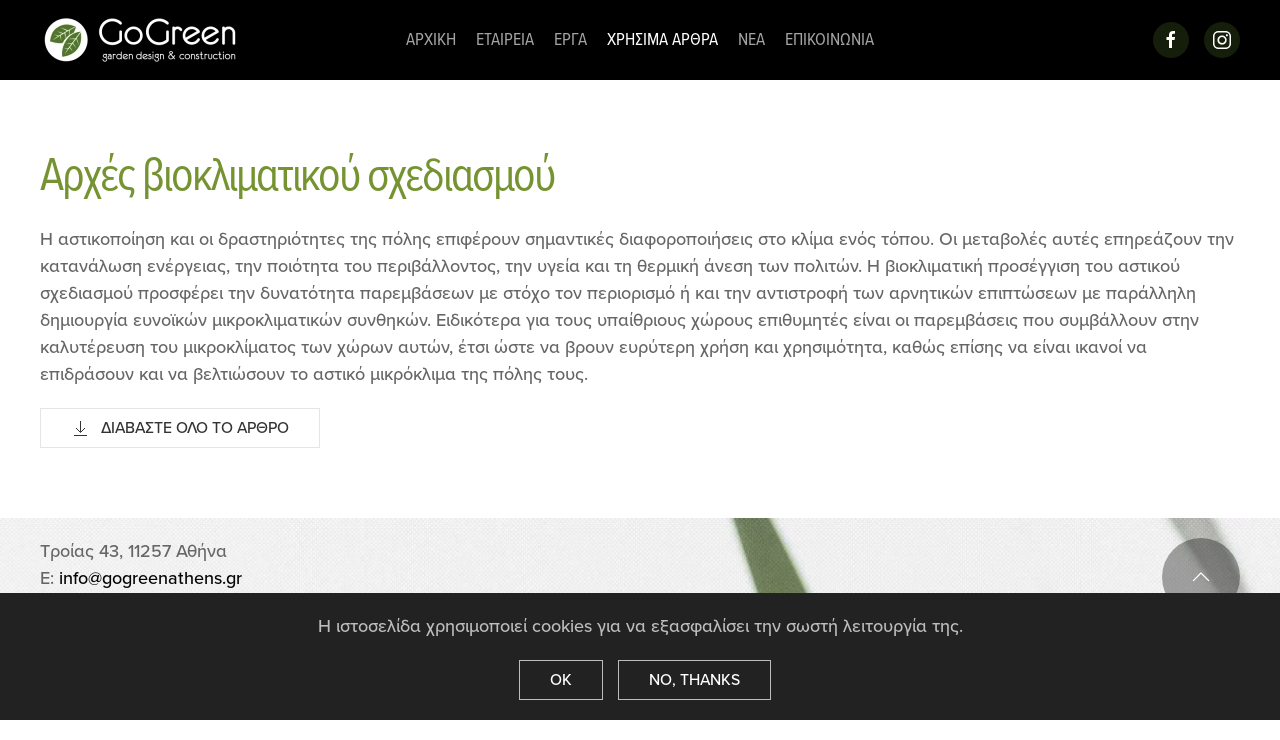

--- FILE ---
content_type: text/html; charset=utf-8
request_url: https://gogreenathens.gr/useful-articles/arxes-vioklimatikoy-sxediasmoy
body_size: 4863
content:
<!DOCTYPE html>
<html lang="el-gr" dir="ltr">
    <head>
        <meta name="viewport" content="width=device-width, initial-scale=1">
        <link rel="icon" href="/images/favicon.png" sizes="any">
                <link rel="apple-touch-icon" href="/images/apple-touch-icon.png">
        <meta charset="utf-8" />
	<base href="https://gogreenathens.gr/useful-articles/arxes-vioklimatikoy-sxediasmoy" />
	<meta name="author" content="Super User" />
	<meta name="description" content="Η εταιρεία «ΟΙΚΟΝΟΜΟΥ Δ. - ΛΕΟΥΣΗ Μ. Ο.Ε.» με τον διακριτικό τίτλο «Go Green» ιδρύθηκε το 2008 ως Τεχνική - Συμβουλευτική Εταιρεία Μελέτης, Κατασκευής και Συντήρησης Χώρων Πρασίνου." />
	<meta name="generator" content="Joomla! - Open Source Content Management" />
	<title>Go Green | Garden Design &amp; Construction - Αρχές βιοκλιματικού σχεδιασμού</title>
	<link href="/templates/yootheme/css/theme.9.css?1756147542" rel="stylesheet" />
	<link href="/templates/yootheme/css/theme.update.css?3.0.31" rel="stylesheet" />
	<script src="/templates/yootheme/vendor/yootheme/theme-analytics/app/analytics.min.js?3.0.31" defer></script>
	<script src="/templates/yootheme/vendor/yootheme/theme-cookie/app/cookie.min.js?3.0.31" defer></script>
	<script src="/templates/yootheme/vendor/assets/uikit/dist/js/uikit.min.js?3.0.31"></script>
	<script src="/templates/yootheme/vendor/assets/uikit/dist/js/uikit-icons.min.js?3.0.31"></script>
	<script src="/templates/yootheme/js/theme.js?3.0.31"></script>
	<script>
document.addEventListener('DOMContentLoaded', function() {
            Array.prototype.slice.call(document.querySelectorAll('a span[id^="cloak"]')).forEach(function(span) {
                span.innerText = span.textContent;
            });
        });
	</script>
	<script>var $theme = {"google_analytics":"UA-22139855-1","google_analytics_anonymize":"","cookie":{"mode":"consent","template":"<div class=\"tm-cookie-banner uk-section uk-section-xsmall uk-section-secondary uk-position-bottom uk-position-fixed\">\n        <div class=\"uk-container uk-container-expand uk-text-center\">\n\n            <p>\u0397 \u03b9\u03c3\u03c4\u03bf\u03c3\u03b5\u03bb\u03af\u03b4\u03b1 \u03c7\u03c1\u03b7\u03c3\u03b9\u03bc\u03bf\u03c0\u03bf\u03b9\u03b5\u03af cookies \u03b3\u03b9\u03b1 \u03bd\u03b1 \u03b5\u03be\u03b1\u03c3\u03c6\u03b1\u03bb\u03af\u03c3\u03b5\u03b9 \u03c4\u03b7\u03bd \u03c3\u03c9\u03c3\u03c4\u03ae \u03bb\u03b5\u03b9\u03c4\u03bf\u03c5\u03c1\u03b3\u03af\u03b1 \u03c4\u03b7\u03c2.<p>\n                            <button type=\"button\" class=\"js-accept uk-button uk-button-default uk-margin-small-left\" data-uk-toggle=\"target: !.uk-section; animation: true\">Ok<\/button>\n            \n                        <button type=\"button\" class=\"js-reject uk-button uk-button-default uk-margin-small-left\" data-uk-toggle=\"target: !.uk-section; animation: true\">No, Thanks<\/button>\n            \n        <\/div>\n    <\/div>","position":"bottom"}};</script>

    </head>
    <body class="">

        
        
        <div class="tm-page">

                        


<div class="tm-header-mobile uk-hidden@m" uk-header>


        <div uk-sticky show-on-up animation="uk-animation-slide-top" cls-active="uk-navbar-sticky" sel-target=".uk-navbar-container">
    
        <div class="uk-navbar-container">

            <div class="uk-container uk-container-expand">
                <nav class="uk-navbar" uk-navbar="{&quot;container&quot;:&quot;.tm-header-mobile &gt; [uk-sticky]&quot;}">

                                        <div class="uk-navbar-left">

                                                    <a href="https://gogreenathens.gr/" aria-label="Back to home" class="uk-logo uk-navbar-item">
    <picture>
<source type="image/webp" srcset="/templates/yootheme/cache/05/logo_light-057bb819.webp 200w, /templates/yootheme/cache/24/logo_light-24d9e2f7.webp 400w" sizes="(min-width: 200px) 200px">
<img alt="Go Green | Garden Design &amp; Construction" loading="eager" src="/templates/yootheme/cache/75/logo_light-75582a00.png" width="200" height="48">
</picture><picture>
<source type="image/webp" srcset="/templates/yootheme/cache/b7/logo_dark-b7f83f22.webp 200w, /templates/yootheme/cache/6b/logo_dark-6bb7a9cf.webp 400w" sizes="(min-width: 200px) 200px">
<img class="uk-logo-inverse" alt="Go Green | Garden Design &amp; Construction" loading="eager" src="/templates/yootheme/cache/56/logo_dark-56b42ed5.png" width="200" height="48">
</picture></a>
                        
                        
                    </div>
                    
                    
                                        <div class="uk-navbar-right">

                                                    
                        
                        <a uk-toggle aria-label="Open Menu" href="#tm-dialog-mobile" class="uk-navbar-toggle">

        
        <div uk-navbar-toggle-icon></div>

        
    </a>

                    </div>
                    
                </nav>
            </div>

        </div>

        </div>
    




        <div id="tm-dialog-mobile" uk-offcanvas="container: true; overlay: true" mode="slide" flip>
        <div class="uk-offcanvas-bar uk-flex uk-flex-column">

                        <button class="uk-offcanvas-close uk-close-large" type="button" uk-close uk-toggle="cls: uk-close-large; mode: media; media: @s"></button>
            
                        <div class="uk-margin-auto-bottom">
                
<div class="uk-grid uk-child-width-1-1" uk-grid>    <div>
<div class="uk-panel" id="module-menu-dialog-mobile">

    
    
<ul class="uk-nav uk-nav-default">
    
	<li class="item-101"><a href="/"> ΑΡΧΙΚΗ</a></li>
	<li class="item-103"><a href="/about"> ΕΤΑΙΡΕΙΑ</a></li>
	<li class="item-113"><a href="/projects"> ΕΡΓΑ</a></li>
	<li class="item-106 uk-active"><a href="/useful-articles"> ΧΡΗΣΙΜΑ ΑΡΘΡΑ</a></li>
	<li class="item-107"><a href="/news"> ΝΕΑ</a></li>
	<li class="item-108"><a href="/contact"> ΕΠΙΚΟΙΝΩΝΙΑ</a></li></ul>

</div>
</div>    <div>
<div class="uk-panel" id="module-tm-4">

    
    <ul class="uk-flex-inline uk-flex-middle uk-flex-nowrap uk-grid-small" uk-grid>
                    <li>
                <a href="https://www.facebook.com" class="uk-icon-button uk-preserve-width"  uk-icon="icon: facebook;"></a>
            </li>
                    <li>
                <a href="https://www.instagram.com" class="uk-icon-button uk-preserve-width"  uk-icon="icon: instagram;"></a>
            </li>
            </ul>
</div>
</div></div>
            </div>
            
            
        </div>
    </div>
    
    
    

</div>





<div class="tm-header uk-visible@m" uk-header>



        <div uk-sticky media="@m" show-on-up animation="uk-animation-slide-top" cls-active="uk-navbar-sticky" sel-target=".uk-navbar-container">
    
        <div class="uk-navbar-container">

            <div class="uk-container uk-container-expand">
                <nav class="uk-navbar" uk-navbar="{&quot;align&quot;:&quot;left&quot;,&quot;container&quot;:&quot;.tm-header &gt; [uk-sticky]&quot;,&quot;boundary&quot;:&quot;.tm-header .uk-navbar-container&quot;}">

                                        <div class="uk-navbar-left">

                                                    <a href="https://gogreenathens.gr/" aria-label="Back to home" class="uk-logo uk-navbar-item">
    <picture>
<source type="image/webp" srcset="/templates/yootheme/cache/05/logo_light-057bb819.webp 200w, /templates/yootheme/cache/24/logo_light-24d9e2f7.webp 400w" sizes="(min-width: 200px) 200px">
<img alt="Go Green | Garden Design &amp; Construction" loading="eager" src="/templates/yootheme/cache/75/logo_light-75582a00.png" width="200" height="48">
</picture><picture>
<source type="image/webp" srcset="/templates/yootheme/cache/b7/logo_dark-b7f83f22.webp 200w, /templates/yootheme/cache/6b/logo_dark-6bb7a9cf.webp 400w" sizes="(min-width: 200px) 200px">
<img class="uk-logo-inverse" alt="Go Green | Garden Design &amp; Construction" loading="eager" src="/templates/yootheme/cache/56/logo_dark-56b42ed5.png" width="200" height="48">
</picture></a>
                        
                        
                        
                    </div>
                    
                                        <div class="uk-navbar-center">

                        
                                                    
<ul class="uk-navbar-nav">
    
	<li class="item-101"><a href="/"> ΑΡΧΙΚΗ</a></li>
	<li class="item-103"><a href="/about"> ΕΤΑΙΡΕΙΑ</a></li>
	<li class="item-113"><a href="/projects"> ΕΡΓΑ</a></li>
	<li class="item-106 uk-active"><a href="/useful-articles"> ΧΡΗΣΙΜΑ ΑΡΘΡΑ</a></li>
	<li class="item-107"><a href="/news"> ΝΕΑ</a></li>
	<li class="item-108"><a href="/contact"> ΕΠΙΚΟΙΝΩΝΙΑ</a></li></ul>

                        
                    </div>
                    
                                        <div class="uk-navbar-right">

                        
                                                    
<div class="uk-navbar-item" id="module-tm-3">

    
    <ul class="uk-flex-inline uk-flex-middle uk-flex-nowrap uk-grid-small" uk-grid>
                    <li>
                <a href="https://www.facebook.com" class="uk-icon-button uk-preserve-width"  uk-icon="icon: facebook;"></a>
            </li>
                    <li>
                <a href="https://www.instagram.com" class="uk-icon-button uk-preserve-width"  uk-icon="icon: instagram;"></a>
            </li>
            </ul>
</div>

                        
                    </div>
                    
                </nav>
            </div>

        </div>

        </div>
    







</div>

            
            

            
            <div id="system-message-container" data-messages="[]">
</div>

            <!-- Builder #page -->
<div class="uk-section-default uk-section">
    
        
        
        
            
                                <div class="uk-container">                
                    
                    <div class="tm-grid-expand uk-child-width-1-1 uk-grid-margin" uk-grid>
<div class="uk-width-1-1@m">
    
        
            
            
            
                
                    
<h1>         Αρχές βιοκλιματικού σχεδιασμού     </h1><div class="uk-panel uk-margin">Η αστικοποίηση και οι δραστηριότητες της πόλης επιφέρουν σημαντικές διαφοροποιήσεις στο κλίμα ενός τόπου. Οι μεταβολές αυτές επηρεάζουν την κατανάλωση ενέργειας, την ποιότητα του περιβάλλοντος, την υγεία και τη θερμική άνεση των πολιτών. Η βιοκλιματική προσέγγιση του αστικού σχεδιασμού προσφέρει την δυνατότητα παρεμβάσεων µε στόχο τον περιορισμό ή και την αντιστροφή των αρνητικών επιπτώσεων µε παράλληλη δημιουργία ευνοϊκών μικροκλιματικών συνθηκών. Ειδικότερα για τους υπαίθριους χώρους επιθυμητές είναι οι παρεμβάσεις που συμβάλλουν στην καλυτέρευση του μικροκλίματος των χώρων αυτών, έτσι ώστε να βρουν ευρύτερη χρήση και χρησιμότητα, καθώς επίσης να είναι ικανοί να επιδράσουν και να βελτιώσουν το αστικό μικρόκλιμα της πόλης τους.</div>
<div class="uk-margin">
    
    
        
        
<a class="el-content uk-button uk-button-default uk-flex-inline uk-flex-center uk-flex-middle" href="https://www.gogreenathens.gr/images/files/bioclimatic-design-principles.pdf" target="_blank">
        <span class="uk-margin-small-right" uk-icon="download"></span>    
        Διαβάστε όλο το άρθρο    
    
</a>


        
    
    
</div>

                
            
        
    
</div>
</div>
                                </div>
                
            
        
    
</div>


            
            

            <!-- Builder #footer --><style class="uk-margin-remove-adjacent">#footer\#0{ height:85vh; } @media(min-width: 640px) { #footer\#0{ height:91vh; } } </style>
<div class="uk-section-muted">
        <div data-src="/templates/yootheme/cache/b5/bg_footer-b5e8980b.jpeg" data-sources="[{&quot;type&quot;:&quot;image\/webp&quot;,&quot;srcset&quot;:&quot;\/templates\/yootheme\/cache\/29\/bg_footer-293148b1.webp 768w, \/templates\/yootheme\/cache\/b9\/bg_footer-b918e867.webp 1024w, \/templates\/yootheme\/cache\/33\/bg_footer-332b6c41.webp 1200w, \/templates\/yootheme\/cache\/3f\/bg_footer-3fba9cd7.webp 1366w, \/templates\/yootheme\/cache\/15\/bg_footer-15678558.webp 1600w, \/templates\/yootheme\/cache\/24\/bg_footer-24ec1aac.webp 1920w, \/templates\/yootheme\/cache\/83\/bg_footer-8348ae09.webp 2400w&quot;,&quot;sizes&quot;:&quot;(max-aspect-ratio: 1200\/675) 178vh&quot;}]" uk-img class="uk-background-norepeat uk-background-cover uk-background-top-center uk-section uk-section-xsmall" uk-height-viewport="offset-top: true;">    
        
        
        
            
                
                    
                    <div class="uk-margin-small uk-container uk-container-expand"><div class="tm-grid-expand uk-grid-small" uk-grid>
<div class="uk-width-2-3@m" id="footer#0">
    
        
            
            
            
                
                    <div class="uk-panel uk-margin" id="footer-links"><p>Τροίας 43, 11257 Αθήνα<br /> E: <span id="cloakb463c438c241bfc1d9eb56f5bed7fb50">Αυτή η διεύθυνση ηλεκτρονικού ταχυδρομείου προστατεύεται από τους αυτοματισμούς αποστολέων ανεπιθύμητων μηνυμάτων. Χρειάζεται να ενεργοποιήσετε τη JavaScript για να μπορέσετε να τη δείτε.</span><script type='text/javascript'>
				document.getElementById('cloakb463c438c241bfc1d9eb56f5bed7fb50').innerHTML = '';
				var prefix = '&#109;a' + 'i&#108;' + '&#116;o';
				var path = 'hr' + 'ef' + '=';
				var addyb463c438c241bfc1d9eb56f5bed7fb50 = '&#105;nf&#111;' + '&#64;';
				addyb463c438c241bfc1d9eb56f5bed7fb50 = addyb463c438c241bfc1d9eb56f5bed7fb50 + 'g&#111;gr&#101;&#101;n&#97;th&#101;ns' + '&#46;' + 'gr';
				var addy_textb463c438c241bfc1d9eb56f5bed7fb50 = '&#105;nf&#111;' + '&#64;' + 'g&#111;gr&#101;&#101;n&#97;th&#101;ns' + '&#46;' + 'gr';document.getElementById('cloakb463c438c241bfc1d9eb56f5bed7fb50').innerHTML += '<a ' + path + '\'' + prefix + ':' + addyb463c438c241bfc1d9eb56f5bed7fb50 + '\'>'+addy_textb463c438c241bfc1d9eb56f5bed7fb50+'<\/a>';
		</script><br /> T: <a href="tel:+302108813814">+30.210.8813814</a><br /> F: <a href="tel:+302108257773">+30.210.8257773<br /></a><a href="/images/ΠΟΛΙΤΙΚΗ-ΥΓΕΙΑΣ-ΚΑΙ-ΑΣΦΑΛΕΙΑΣ-ΤΗΣ-ΕΡΓΑΣΙΑΣ.pdf" target="_blank" rel="noopener noreferrer">Πολιτική υγείας και ασφάλειας της εργασίας</a></p></div>
                
            
        
    
</div>

<div class="uk-width-1-3@m">
    
        
            
            
            
                
                    
<div class="uk-text-right"><a href="#" uk-totop uk-scroll aria-label="Back to top"></a></div>
                
            
        
    
</div>
</div></div><div class="uk-margin uk-container uk-container-expand"><div class="tm-grid-expand" uk-grid>
<div class="uk-grid-item-match uk-flex-bottom uk-width-2-3@m">
    
        
            
            
                        <div class="uk-panel uk-width-1-1">            
                
                    
<div>
        <a class="el-link" href="https://www.dual.design" target="_blank"><picture>
<source type="image/webp" srcset="/templates/yootheme/cache/ae/logo_dual-ae4ca635.webp 100w, /templates/yootheme/cache/b7/logo_dual-b746e4ab.webp 200w" sizes="(min-width: 100px) 100px">
<img src="/templates/yootheme/cache/0e/logo_dual-0e726296.png" width="100" height="32" class="el-image" alt="dual.design" loading="lazy">
</picture></a>    
    
</div>

                
                        </div>
            
        
    
</div>

<div class="uk-grid-item-match uk-flex-bottom uk-width-1-3@m">
    
        
            
            
                        <div class="uk-panel uk-width-1-1">            
                
                    
<div>
        <a class="el-link" href="https://www.gogreenathens.gr/images/news/espa-covid-2021.pdf" target="_blank"><picture>
<source type="image/webp" srcset="/templates/yootheme/cache/48/banner_espa-48f0fe17.webp 768w, /templates/yootheme/cache/67/banner_espa-677a4d20.webp 800w, /templates/yootheme/cache/75/banner_espa-75d560ff.webp 957w, /component/ajax/?p=image&amp;src=file%3Dimages%252Fbanner_espa.jpg%26type%3Dwebp%2C85%26thumbnail%3D958%2C145&amp;hash=11d7b785 958w, /component/ajax/?p=image&amp;src=file%3Dimages%252Fbanner_espa.jpg%26type%3Dwebp%2C85%26thumbnail%3D959%2C145&amp;hash=0ef63a42 959w, /templates/yootheme/cache/c7/banner_espa-c71cdb17.webp 960w" sizes="(min-width: 800px) 800px">
<img src="/templates/yootheme/cache/fe/banner_espa-fe494902.jpeg" width="800" height="121" class="el-image" alt="ΕΣΠΑ" loading="lazy">
</picture></a>    
    
</div>

                
                        </div>
            
        
    
</div>
</div></div>
                
            
        
        </div>
    
</div>

        </div>

        
        

    </body>
</html>


--- FILE ---
content_type: text/css;charset=utf-8
request_url: https://use.typekit.net/qvy0hmm.css
body_size: 500
content:
/*
 * The Typekit service used to deliver this font or fonts for use on websites
 * is provided by Adobe and is subject to these Terms of Use
 * http://www.adobe.com/products/eulas/tou_typekit. For font license
 * information, see the list below.
 *
 * proxima-nova:
 *   - http://typekit.com/eulas/00000000000000003b9b3060
 *   - http://typekit.com/eulas/00000000000000003b9b3064
 * proxima-nova-condensed:
 *   - http://typekit.com/eulas/00000000000000003b9b3072
 *
 * © 2009-2026 Adobe Systems Incorporated. All Rights Reserved.
 */
/*{"last_published":"2020-03-20 18:09:17 UTC"}*/

@import url("https://p.typekit.net/p.css?s=1&k=qvy0hmm&ht=tk&f=5474.25136.147&a=806487&app=typekit&e=css");

@font-face {
font-family:"proxima-nova";
src:url("https://use.typekit.net/af/cebe0e/00000000000000003b9b3060/27/l?primer=2c525e945db23ca903c9e53f7672c72b14fc41c424013235fbe023be98740bd1&fvd=n3&v=3") format("woff2"),url("https://use.typekit.net/af/cebe0e/00000000000000003b9b3060/27/d?primer=2c525e945db23ca903c9e53f7672c72b14fc41c424013235fbe023be98740bd1&fvd=n3&v=3") format("woff"),url("https://use.typekit.net/af/cebe0e/00000000000000003b9b3060/27/a?primer=2c525e945db23ca903c9e53f7672c72b14fc41c424013235fbe023be98740bd1&fvd=n3&v=3") format("opentype");
font-display:auto;font-style:normal;font-weight:300;font-stretch:normal;
}

@font-face {
font-family:"proxima-nova";
src:url("https://use.typekit.net/af/6e816b/00000000000000003b9b3064/27/l?primer=2c525e945db23ca903c9e53f7672c72b14fc41c424013235fbe023be98740bd1&fvd=n5&v=3") format("woff2"),url("https://use.typekit.net/af/6e816b/00000000000000003b9b3064/27/d?primer=2c525e945db23ca903c9e53f7672c72b14fc41c424013235fbe023be98740bd1&fvd=n5&v=3") format("woff"),url("https://use.typekit.net/af/6e816b/00000000000000003b9b3064/27/a?primer=2c525e945db23ca903c9e53f7672c72b14fc41c424013235fbe023be98740bd1&fvd=n5&v=3") format("opentype");
font-display:auto;font-style:normal;font-weight:500;font-stretch:normal;
}

@font-face {
font-family:"proxima-nova-condensed";
src:url("https://use.typekit.net/af/8e2bbd/00000000000000003b9b3072/27/l?primer=2c525e945db23ca903c9e53f7672c72b14fc41c424013235fbe023be98740bd1&fvd=n4&v=3") format("woff2"),url("https://use.typekit.net/af/8e2bbd/00000000000000003b9b3072/27/d?primer=2c525e945db23ca903c9e53f7672c72b14fc41c424013235fbe023be98740bd1&fvd=n4&v=3") format("woff"),url("https://use.typekit.net/af/8e2bbd/00000000000000003b9b3072/27/a?primer=2c525e945db23ca903c9e53f7672c72b14fc41c424013235fbe023be98740bd1&fvd=n4&v=3") format("opentype");
font-display:auto;font-style:normal;font-weight:400;font-stretch:normal;
}

.tk-proxima-nova { font-family: "proxima-nova",sans-serif; }
.tk-proxima-nova-condensed { font-family: "proxima-nova-condensed",sans-serif; }
